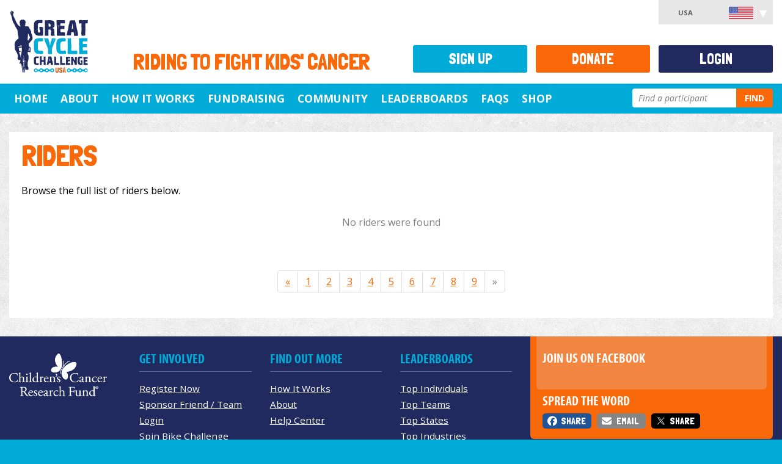

--- FILE ---
content_type: text/html; charset=utf-8
request_url: https://greatcyclechallenge.com/Riders?riderTerm=ElizabethSell&page=11
body_size: 31395
content:
<!DOCTYPE html>


<html lang="en">
	<head>
		<meta charset="utf-8" />
		<meta name="viewport" content="width=device-width, initial-scale=1.0, maximum-scale=1.0, user-scalable=0" />
		
		<title>Great Cycle Challenge USA - Riders</title>

		<link href="/styles/site.min.css" rel="stylesheet" />

		<link href="https://fonts.googleapis.com/css?family=Londrina+Solid|Open+Sans:400,600,700,400italic,600italic" rel="stylesheet" type="text/css" />
		<link href="https://cdnjs.cloudflare.com/ajax/libs/font-awesome/5.15.3/css/all.min.css" rel="stylesheet" type="text/css" />

		<script>
			window._AutofillCallbackHandler = window._AutofillCallbackHandler || function () {};
		</script>

		<script src="https://wchat.freshchat.com/js/widget.js"></script>
		<script data-ad-client="ca-pub-5810921865813877" async src="https://pagead2.googlesyndication.com/pagead/js/adsbygoogle.js"></script>

		

		
	<script>
		window._tfa = window._tfa || [];
		window._tfa.push({notify: "event", name: "page_view", id: 1717732});
		!function (t, f, a, x) {
			if (!document.getElementById(x)) {
				t.async = 1;t.src = a;t.id=x;f.parentNode.insertBefore(t, f);
			}
		}(document.createElement("script"),
		document.getElementsByTagName("script")[0], "//cdn.taboola.com/libtrc/unip/1717732/tfa.js", "tb_tfa_script");
	</script>


		
	<script type="text/javascript">!function(T,l,y){var S=T.location,k="script",D="instrumentationKey",C="ingestionendpoint",I="disableExceptionTracking",E="ai.device.",b="toLowerCase",w="crossOrigin",N="POST",e="appInsightsSDK",t=y.name||"appInsights";(y.name||T[e])&&(T[e]=t);var n=T[t]||function(d){var g=!1,f=!1,m={initialize:!0,queue:[],sv:"5",version:2,config:d};function v(e,t){var n={},a="Browser";return n[E+"id"]=a[b](),n[E+"type"]=a,n["ai.operation.name"]=S&&S.pathname||"_unknown_",n["ai.internal.sdkVersion"]="javascript:snippet_"+(m.sv||m.version),{time:function(){var e=new Date;function t(e){var t=""+e;return 1===t.length&&(t="0"+t),t}return e.getUTCFullYear()+"-"+t(1+e.getUTCMonth())+"-"+t(e.getUTCDate())+"T"+t(e.getUTCHours())+":"+t(e.getUTCMinutes())+":"+t(e.getUTCSeconds())+"."+((e.getUTCMilliseconds()/1e3).toFixed(3)+"").slice(2,5)+"Z"}(),iKey:e,name:"Microsoft.ApplicationInsights."+e.replace(/-/g,"")+"."+t,sampleRate:100,tags:n,data:{baseData:{ver:2}}}}var h=d.url||y.src;if(h){function a(e){var t,n,a,i,r,o,s,c,u,p,l;g=!0,m.queue=[],f||(f=!0,t=h,s=function(){var e={},t=d.connectionString;if(t)for(var n=t.split(";"),a=0;a<n.length;a++){var i=n[a].split("=");2===i.length&&(e[i[0][b]()]=i[1])}if(!e[C]){var r=e.endpointsuffix,o=r?e.location:null;e[C]="https://"+(o?o+".":"")+"dc."+(r||"services.visualstudio.com")}return e}(),c=s[D]||d[D]||"",u=s[C],p=u?u+"/v2/track":d.endpointUrl,(l=[]).push((n="SDK LOAD Failure: Failed to load Application Insights SDK script (See stack for details)",a=t,i=p,(o=(r=v(c,"Exception")).data).baseType="ExceptionData",o.baseData.exceptions=[{typeName:"SDKLoadFailed",message:n.replace(/\./g,"-"),hasFullStack:!1,stack:n+"\nSnippet failed to load ["+a+"] -- Telemetry is disabled\nHelp Link: https://go.microsoft.com/fwlink/?linkid=2128109\nHost: "+(S&&S.pathname||"_unknown_")+"\nEndpoint: "+i,parsedStack:[]}],r)),l.push(function(e,t,n,a){var i=v(c,"Message"),r=i.data;r.baseType="MessageData";var o=r.baseData;return o.message='AI (Internal): 99 message:"'+("SDK LOAD Failure: Failed to load Application Insights SDK script (See stack for details) ("+n+")").replace(/\"/g,"")+'"',o.properties={endpoint:a},i}(0,0,t,p)),function(e,t){if(JSON){var n=T.fetch;if(n&&!y.useXhr)n(t,{method:N,body:JSON.stringify(e),mode:"cors"});else if(XMLHttpRequest){var a=new XMLHttpRequest;a.open(N,t),a.setRequestHeader("Content-type","application/json"),a.send(JSON.stringify(e))}}}(l,p))}function i(e,t){f||setTimeout(function(){!t&&m.core||a()},500)}var e=function(){var n=l.createElement(k);n.src=h;var e=y[w];return!e&&""!==e||"undefined"==n[w]||(n[w]=e),n.onload=i,n.onerror=a,n.onreadystatechange=function(e,t){"loaded"!==n.readyState&&"complete"!==n.readyState||i(0,t)},n}();y.ld<0?l.getElementsByTagName("head")[0].appendChild(e):setTimeout(function(){l.getElementsByTagName(k)[0].parentNode.appendChild(e)},y.ld||0)}try{m.cookie=l.cookie}catch(p){}function t(e){for(;e.length;)!function(t){m[t]=function(){var e=arguments;g||m.queue.push(function(){m[t].apply(m,e)})}}(e.pop())}var n="track",r="TrackPage",o="TrackEvent";t([n+"Event",n+"PageView",n+"Exception",n+"Trace",n+"DependencyData",n+"Metric",n+"PageViewPerformance","start"+r,"stop"+r,"start"+o,"stop"+o,"addTelemetryInitializer","setAuthenticatedUserContext","clearAuthenticatedUserContext","flush"]),m.SeverityLevel={Verbose:0,Information:1,Warning:2,Error:3,Critical:4};var s=(d.extensionConfig||{}).ApplicationInsightsAnalytics||{};if(!0!==d[I]&&!0!==s[I]){var c="onerror";t(["_"+c]);var u=T[c];T[c]=function(e,t,n,a,i){var r=u&&u(e,t,n,a,i);return!0!==r&&m["_"+c]({message:e,url:t,lineNumber:n,columnNumber:a,error:i}),r},d.autoExceptionInstrumented=!0}return m}(y.cfg);function a(){y.onInit&&y.onInit(n)}(T[t]=n).queue&&0===n.queue.length?(n.queue.push(a),n.trackPageView({})):a()}(window,document,{
src: "https://js.monitor.azure.com/scripts/b/ai.2.min.js", // The SDK URL Source
crossOrigin: "anonymous", 
cfg: { // Application Insights Configuration
    connectionString: 'InstrumentationKey=f669c111-3e17-4705-9774-71f99c06d965;IngestionEndpoint=https://eastus-8.in.applicationinsights.azure.com/;LiveEndpoint=https://eastus.livediagnostics.monitor.azure.com/'
}});</script></head>

	<body >
		
<div id="fb-root"></div>
<script>
	(function (d, s, id) {
		var js, fjs = d.getElementsByTagName(s)[0];
		if (d.getElementById(id)) return;
		js = d.createElement(s); js.id = id;
		js.src = "//connect.facebook.net/en_US/all.js#xfbml=1&appId=" + 710273912422565;
		fjs.parentNode.insertBefore(js, fjs);
	}(document, "script", "facebook-jssdk"));
</script>
		<noscript>
	<iframe src="//www.googletagmanager.com/ns.html?id=GTM-KKRPHL" height="0" width="0" style="display:none;visibility:hidden"></iframe>
</noscript>
<script>
	// Google Tag Manager
	(function(w,d,s,l,i){w[l]=w[l]||[];w[l].push({"gtm.start":
		new Date().getTime(),event:"gtm.js"});var f=d.getElementsByTagName(s)[0], j=d.createElement(s),dl=l!="dataLayer"?"&l="+l:"";j.async=true;j.src= "//www.googletagmanager.com/gtm.js?id="+i+dl;f.parentNode.insertBefore(j ,f);
	})(window, document, "script", "dataLayer", "GTM-KKRPHL");
</script>

			


		<div id="page" >
			<header>
				
<div id="header" class="container-fluid">
	<div class="row">
		<div class="col-xs-12 col-sm-2">
			<h1>
				<a href="/">
					<img src="/images/template/logo.svg" alt="Great Cycle Challenge USA" title="Great Cycle Challenge USA" />
				</a>
			</h1>
		</div>

		<div class="col-xs-12 col-sm-10">
			<h2 id="tagline">Riding to fight kids' cancer</h2>
		</div>
	</div>

	
	<div id="accountMenu">
		USA <img src="/images/flags/us.svg" alt="USA" width="40" />
		<ul>
			<li><a href="https://greatcyclechallenge.com.au">Australia <img src="/images/flags/au.svg" alt="Australia" width="40" /></a></li>
			<li><a href="https://greatcyclechallenge.ca">Canada <img src="/images/flags/ca.svg" alt="Canada" width="40" /></a></li>
			<li><a href="https://greatcyclechallenge.com">USA <img src="/images/flags/us.svg" alt="United States" width="40" /></a></li>
		</ul>
	</div>

</div>

<nav id="navMainMenu" class="navbar navbar-default" role="navigation">
	<div class="container-fluid">
		<div class="navbar-header">
			<button id="menu-button" type="button" class="navbar-toggle" data-toggle="collapse" data-target="#navbar-collapse">
				<span class="sr-only">Toggle navigation</span>
				<span class="icon-bar"></span>
				<span class="icon-bar"></span>
				<span class="icon-bar"></span>
			</button>
		</div>

		<div class="collapse navbar-collapse navbar-right" id="navbar-collapse">
			<nav>
				

<ul id="menu">
			<li class="">
					<span><a id="menu-item-1b70657e-9e24-48de-a167-ff0b6235780a" href="/" title="Home" >Home</a></span>
			</li>
			<li class="">
						<span><a id="menu-item-1b935bce-3e4a-49f5-ad36-5449d37cbfeb" href="#" class="dropdown-toggle" data_toggle="dropdown" title="About">About</a></span>
					<input type="checkbox" id="menu-expand-about"  />
					<label for="menu-expand-about"></label>
					<div class="dropdown-menu container">
						<div class="row submenu" role="menu" aria-labelledby="about">
									<div class="">
											<span>The Cause</span>
											<ul class="subsubmenu">
														<li >
															<span><a href="/about/the-cause/about-ccrf" title="About CCRF" >About CCRF</a></span>
														</li>
														<li >
															<span><a href="/about/the-cause/how-you-help" title="How You Help" >How You Help</a></span>
														</li>
														<li >
															<span><a href="/about/the-cause/about-the-challenge" title="About the Challenge" >About the Challenge</a></span>
														</li>
											</ul>
									</div>
									<div class="">
											<span>The Kids</span>
											<ul class="subsubmenu">
														<li >
															<span><a href="/about/the-kids/meet-the-2025-ambassadors" title="Meet our 2025 Ambassadors" >Meet our 2025 Ambassadors</a></span>
														</li>
														<li >
															<span><a href="/about/the-kids/meet-kylie" title="Meet Kylie" >Meet Kylie</a></span>
														</li>
														<li >
															<span><a href="/about/the-kids/meet-joel" title="Meet Joel" >Meet Joel</a></span>
														</li>
														<li >
															<span><a href="/about/the-kids/meet-bryleigh" title="Meet Bryleigh" >Meet Bryleigh</a></span>
														</li>
														<li >
															<span><a href="/about/the-kids/meet-zander" title="Meet Zander" >Meet Zander</a></span>
														</li>
														<li >
															<span><a href="/about/the-kids/meet-kane" title="Meet Kane" >Meet Kane</a></span>
														</li>
														<li >
															<span><a href="/about/the-kids/meet-rubi" title="Meet Rubi" >Meet Rubi</a></span>
														</li>
														<li >
															<span><a href="/about/the-kids/in-memoriam" title="Remembering Our Ambassadors" >Remembering Our Ambassadors</a></span>
														</li>
											</ul>
									</div>
									<div class="">
											<span>Other</span>
											<ul class="subsubmenu">
														<li >
															<span><a href="/about/other/media" title="Media" >Media</a></span>
														</li>
														<li >
															<span><a href="/about/other/partners-and-sponsors" title="Partners and Sponsors" >Partners and Sponsors</a></span>
														</li>
														<li >
															<span><a href="/about/other/researcher-teams" title="Researcher Teams" >Researcher Teams</a></span>
														</li>
														<li >
															<span><a href="https://faq.greatcyclechallenge.com/" title="FAQs" >FAQs</a></span>
														</li>
														<li >
															<span><a href="/about/other/sweepstakes-information" title="Sweepstakes Information" >Sweepstakes Information</a></span>
														</li>
											</ul>
									</div>
						</div>
					</div>
			</li>
			<li class="">
						<span><a id="menu-item-ec74b25b-6a6a-4856-a9cd-6d378cf0dfbe" href="#" class="dropdown-toggle" data_toggle="dropdown" title="How It Works">How It Works</a></span>
					<input type="checkbox" id="menu-expand-how-it-works"  />
					<label for="menu-expand-how-it-works"></label>
					<div class="dropdown-menu container">
						<div class="row submenu" role="menu" aria-labelledby="how-it-works">
									<div class="">
											<span>About the Challenge</span>
											<ul class="subsubmenu">
														<li >
															<span><a href="/how-it-works/about-the-challenge/how-the-challenge-works" title="How the Challenge works" >How the Challenge works</a></span>
														</li>
														<li >
															<span><a href="/how-it-works/about-the-challenge/spin-bike-challenge" title="Spin Bike Challenge" >Spin Bike Challenge</a></span>
														</li>
														<li >
															<span><a href="/how-it-works/about-the-challenge/teams" title="Teams" >Teams</a></span>
														</li>
														<li >
															<span><a href="/events/" title="Group Rides" >Group Rides</a></span>
														</li>
											</ul>
									</div>
									<div class="">
											<span>Get Ready to Ride</span>
											<ul class="subsubmenu">
														<li >
															<span><a href="/how-it-works/get-ready-to-ride/how-to-log-miles" title="How to Log Miles" >How to Log Miles</a></span>
														</li>
														<li >
															<span><a href="/how-it-works/get-ready-to-ride/download-the-gcc-app" title="Download the GCC app" >Download the GCC app</a></span>
														</li>
											</ul>
									</div>
									<div class="">
											<span>Virtual Challenges</span>
											<ul class="subsubmenu">
														<li >
															<span><a href="/how-it-works/virtual-challenges/state-challenges" title="State Challenges" >State Challenges</a></span>
														</li>
														<li >
															<span><a href="/how-it-works/virtual-challenges/iconic-rides" title="Iconic rides" >Iconic rides</a></span>
														</li>
														<li >
															<span><a href="/how-it-works/virtual-challenges/create-your-own-challenge" title="Create your own challenge" >Create your own challenge</a></span>
														</li>
											</ul>
									</div>
						</div>
					</div>
			</li>
			<li class="">
						<span><a id="menu-item-9246e328-6494-474b-93e0-5fc2954f9e4a" href="#" class="dropdown-toggle" data_toggle="dropdown" title="Fundraising">Fundraising</a></span>
					<input type="checkbox" id="menu-expand-fundraising"  />
					<label for="menu-expand-fundraising"></label>
					<div class="dropdown-menu container">
						<div class="row submenu" role="menu" aria-labelledby="fundraising">
									<div class="">
											<span>Fundraising</span>
											<ul class="subsubmenu">
														<li >
															<span><a href="/fundraising/fundraising/getting-started-with-fundraising" title="Getting started with fundraising" >Getting started with fundraising</a></span>
														</li>
														<li >
															<span><a href="/fundraising/fundraising/fundraising-ideas" title="Fundraising Ideas" >Fundraising Ideas</a></span>
														</li>
														<li >
															<span><a href="/fundraising/fundraising/create-a-facebook-fundraiser" title="Create a Facebook Fundraiser" >Create a Facebook Fundraiser</a></span>
														</li>
														<li >
															<span><a href="/fundraising/fundraising/how-to-bank-offline-donations" title="How to bank offline donations" >How to bank offline donations</a></span>
														</li>
														<li >
															<span><a href="/fundraising/fundraising/matched-gifts" title="Matched Gifts" >Matched Gifts</a></span>
														</li>
														<li >
															<span><a href="/fundraising/fundraising/donor-advised-funds" title="Donor Advised Funds" >Donor Advised Funds</a></span>
														</li>
											</ul>
									</div>
									<div class="">
											<span>Resources</span>
											<ul class="subsubmenu">
														<li >
															<span><a href="/Memebuilder" title="Create a social pic" >Create a social pic</a></span>
														</li>
														<li >
															<span><a href="/fundraising/resources/facebook-downloads" title="Social Post Downloads" >Social Post Downloads</a></span>
														</li>
														<li >
															<span><a href="/fundraising/resources/instagram-resources" title="Story Resources" >Story Resources</a></span>
														</li>
														<li >
															<span><a href="/fundraising/resources/posters-and-resources" title="Posters and Resources" >Posters and Resources</a></span>
														</li>
											</ul>
									</div>
									<div class="">
											<span>Incentives &amp; Merchandise</span>
											<ul class="subsubmenu">
														<li >
															<span><a href="https://usa.greatcyclechallenge.shop/products/gcc-usa-t-shirt-2024" title="Challenge T-shirt" >Challenge T-shirt</a></span>
														</li>
														<li >
															<span><a href="/fundraising/incentives-merchandise/free-gcc-jersey" title="Free GCC Jersey" >Free GCC Jersey</a></span>
														</li>
														<li >
															<span><a href="/fundraising/incentives-merchandise/hero-jersey" title="Hero Jersey" >Hero Jersey</a></span>
														</li>
														<li >
															<span><a href="/fundraising/incentives-merchandise/all-star-jersey" title="All Star Jersey" >All Star Jersey</a></span>
														</li>
														<li >
															<span><a href="/fundraising/incentives-merchandise/legacy-buttons" title="Legacy Buttons" >Legacy Buttons</a></span>
														</li>
											</ul>
									</div>
						</div>
					</div>
			</li>
			<li class="">
						<span><a id="menu-item-8d457310-3ed0-4c29-a794-106703c54314" href="#" class="dropdown-toggle" data_toggle="dropdown" title="Community">Community</a></span>
					<input type="checkbox" id="menu-expand-community2"  />
					<label for="menu-expand-community2"></label>
					<div class="dropdown-menu container">
						<div class="row submenu" role="menu" aria-labelledby="community2">
									<div class="">
											<span>Chapters</span>
											<ul class="subsubmenu">
														<li >
															<span><a href="/chapters" title="View all Chapters" >View all Chapters</a></span>
														</li>
											</ul>
									</div>
									<div class="">
											<span>Group Rides</span>
											<ul class="subsubmenu">
														<li >
															<span><a href="/events/how-group-rides-work" title="How Group Rides Work" >How Group Rides Work</a></span>
														</li>
														<li >
															<span><a href="https://greatcyclechallenge.com/events/" title="View Group Rides" >View Group Rides</a></span>
														</li>
														<li >
															<span><a href="https://greatcyclechallenge.com/events/create" title="Create a Group Ride" >Create a Group Ride</a></span>
														</li>
											</ul>
									</div>
									<div class="">
											<span>Teams</span>
											<ul class="subsubmenu">
														<li >
															<span><a href="https://greatcyclechallenge.com/how-it-works/about-the-challenge/teams" title="How Teams Work" >How Teams Work</a></span>
														</li>
														<li >
															<span><a href="https://greatcyclechallenge.com/account/findteam" title="Join an Existing Team" >Join an Existing Team</a></span>
														</li>
														<li >
															<span><a href="https://greatcyclechallenge.com/Account/RegisterTeam" title="Create a Team" >Create a Team</a></span>
														</li>
											</ul>
									</div>
									<div class="">
											<span>Other</span>
											<ul class="subsubmenu">
														<li >
															<span><a href="https://www.facebook.com/groups/GCCFriendsUSA/" title="GCC Friends USA Facebook Group" >GCC Friends USA Facebook Group</a></span>
														</li>
											</ul>
									</div>
						</div>
					</div>
			</li>
			<li class="">
						<span><a id="menu-item-08a94760-9f76-465f-9a59-80b0bcada92e" href="#" class="dropdown-toggle" data_toggle="dropdown" title="Leaderboards">Leaderboards</a></span>
					<input type="checkbox" id="menu-expand-leaderboards"  />
					<label for="menu-expand-leaderboards"></label>
					<div class="dropdown-menu container">
						<div class="row submenu" role="menu" aria-labelledby="leaderboards">
									<div class="">
											<span>Individual</span>
											<ul class="subsubmenu">
														<li >
															<span><a href="/Leaderboards/Individuals" title="Individual Leaderboard" >Individual Leaderboard</a></span>
														</li>
														<li >
															<span><a href="/Leaderboards/AgeGroups" title="Age Group Leaderboard" >Age Group Leaderboard</a></span>
														</li>
														<li >
															<span><a href="/Leaderboards/States" title="State Leaderboard" >State Leaderboard</a></span>
														</li>
														<li >
															<span><a href="/Leaderboards/PelotonClub" title="Peloton Club Leaderboard" >Peloton Club Leaderboard</a></span>
														</li>
														<li >
															<span><a href="/Leaderboards/SpinBikeChallenge" title="Spin Bike Challenge Leaderboard" >Spin Bike Challenge Leaderboard</a></span>
														</li>
											</ul>
									</div>
									<div class="">
											<span>Teams</span>
											<ul class="subsubmenu">
														<li >
															<span><a href="/Leaderboards/Teams" title="Team Leaderboard" >Team Leaderboard</a></span>
														</li>
														<li >
															<span><a href="/Leaderboards/Industries" title="Industries Leaderboard" >Industries Leaderboard</a></span>
														</li>
											</ul>
									</div>
									<div class="">
											<span>Other</span>
											<ul class="subsubmenu">
														<li >
															<span><a href="https://greatcyclechallenge.com/Leaderboards/daily" title="Daily Top Fundraisers" >Daily Top Fundraisers</a></span>
														</li>
														<li >
															<span><a href="/Leaderboards/AllStars" title="All Stars" >All Stars</a></span>
														</li>
														<li >
															<span><a href="/Leaderboards/Champions" title="Champions" >Champions</a></span>
														</li>
											</ul>
									</div>
						</div>
					</div>
			</li>
			<li class="">
					<span><a id="menu-item-facb4a27-7a48-476c-8459-b578b84710cb" href="https://faq.greatcyclechallenge.com/" title="FAQs" target="_blank">FAQs</a></span>
			</li>
			<li class="">
					<span><a id="menu-item-804b6f46-31c7-4fe0-ae5b-d9c8b0c7e873" href="https://usa.greatcyclechallenge.shop/" title="Shop" target="_blank">Shop</a></span>
			</li>

	<li id="search">
		<form action="/Search" id="searchForm" method="get">	<div class="input-append">
		<input name="RiderTerm" type="search" placeholder="Find a participant" />
		<button id="searchSubmit" type="submit" title="Perform a search" class="btn">Find</button>
	</div>
</form>
	</li>
</ul>

			</nav>
		</div>
	</div>
</nav>


			</header>
			
			<div id="main" role="main">
				<div id="content">
					

<section class="page-content container-fluid">
	<div class="row">
		<div class="content col-xs-12">
			<h1>Riders</h1>

			<p>Browse the full list of riders below.</p>

			<div id="riderList" class="item-list">
				

<div>
		

	<p class="no-results">No riders were found</p>

</div>

<div class="clearfix">
		

<div class="text-center">
	<ul class="pagination">
			<li><a href="/Riders?riderTerm=ElizabethSell&amp;page=10">&#xAB;</a></li>



			<li ><a href="/Riders?riderTerm=ElizabethSell&amp;page=1">1</a></li>
			<li ><a href="/Riders?riderTerm=ElizabethSell&amp;page=2">2</a></li>
			<li ><a href="/Riders?riderTerm=ElizabethSell&amp;page=3">3</a></li>
			<li ><a href="/Riders?riderTerm=ElizabethSell&amp;page=4">4</a></li>
			<li ><a href="/Riders?riderTerm=ElizabethSell&amp;page=5">5</a></li>
			<li ><a href="/Riders?riderTerm=ElizabethSell&amp;page=6">6</a></li>
			<li ><a href="/Riders?riderTerm=ElizabethSell&amp;page=7">7</a></li>
			<li ><a href="/Riders?riderTerm=ElizabethSell&amp;page=8">8</a></li>
			<li ><a href="/Riders?riderTerm=ElizabethSell&amp;page=9">9</a></li>


			<li class="disabled"><span>&raquo;</span></li>
	</ul>
</div>

</div>

			</div>
		</div>
	</div>
</section>

				</div>
			</div>

			<div id="login">
				

<div>
		<ul>
			<li id="registerLink"><a class="btn action" href="/Account/Register" title="Register to create an account">Sign Up</a></li>
				<li id="donateLink"><a class="btn action" href="/Search" title="Make a donation">Donate</a></li>
			<li id="loginLink"><a class="btn action" href="/Account/Login" title="Log in to your account">Login</a></li>
		</ul>
</div>

			</div>

			<footer>
				

<div id="footerLinks">
	<div class="container-fluid">
		<div class="row">
			<div class="col-xs-12 col-sm-4 col-sm-push-8">
				<div id="footerSocial">
					<ul id="socialFacebook">
						<li class="header">Join Us On Facebook</li>
						<li class="facebook"><div class="fb-like" data-href="https://www.facebook.com/GreatCycleChallengeUSA" data-width="190" data-layout="standard" data-action="like" data-show-faces="true" data-share="false"></div></li>
					</ul>

					<ul id="socialLinks">
						<li class="header">Spread The Word</li>
						<li><a href="https://www.facebook.com/sharer/sharer.php?u=https%3A%2F%2Fgreatcyclechallenge.com%3Futm_source%3Dshare%26utm_medium%3Dfacebook%26utm_campaign%3Dgcc_site_share_footer" class="btn btn-social facebook-share">Share</a></li>
						<li><a href="/home/email" class="btn email-share popup">Email</a></li>
						<li><a href="http://twitter.com/share?url=https%3A%2F%2Fgreatcyclechallenge.com&amp;text=How%20far%20can%20you%20ride%3F%20Find%20out.%20Join%20Great%20Cycle%20Challenge%20this%20September%20and%20ride%20to%20fight%20kids%27%20cancer." class="btn btn-social twitter-share">Share</a></li>
					</ul>
				</div>
			</div>

			<div class="col-xs-12 col-sm-2 col-sm-pull-2">
				<ul>
					<li class="header">Get Involved</li>
					<li><a href="/Account/Register" title="Register for 2026">Register Now</a></li>
					<li><a href="/Search" title="Sponsor a friend or team">Sponsor Friend / Team</a></li>
					<li><a href="/Account/Login" title="Log in to your dashboard">Login</a></li>
					<li><a href="/how-it-works/about-the-challenge/spin-bike-challenge" title="Spin Bike Challenge">Spin Bike Challenge</a></li>
				</ul>
			</div>

			<div class="col-xs-12 col-sm-2 col-sm-pull-2">
				<ul>
					<li class="header">Find Out More</li>
					<li><a href="/how-it-works/about-the-challenge/how-the-challenge-works" title="How to get involved">How It Works</a></li>
					<li><a href="/about/the-cause/about-the-challenge" title="About the campaign">About</a></li>
					<li><a href="http://faq.greatcyclechallenge.com" title="Access the help center" target="_blank">Help Center</a></li>
				</ul>
			</div>

			<div class="col-xs-12 col-sm-2 col-sm-pull-2">
				<ul>
					<li class="header">Leaderboards</li>
					<li><a href="/Leaderboards/Individuals" title="Individuals leaderboard">Top Individuals</a></li>
					<li><a href="/Leaderboards/Teams" title="Teams leaderboard">Top Teams</a></li>
					<li><a href="/Leaderboards/States" title="States leaderboard">Top States</a></li>
					<li><a href="/Leaderboards/Industries" title="Industries leaderboard">Top Industries</a></li>
				</ul>
			</div>

			<div class="col-xs-12 col-sm-2 col-sm-pull-10">
				<a href="http://www.childrenscancer.org"><img id="cmri-logo" src="/images/template/ccrf-logo.png" alt="Children's Cancer Research Fund" title="Children's Cancer Research Fund" width="160" height="66" /></a>
			</div>
		</div>
	</div>
</div>

<div id="footerLegal">
	<div class="container-fluid">
		<div class="row">
			<div id="footerCopyright" class="col-xs-12 col-sm-6">
				&copy; 2026 Children's Cancer Research Fund <span>Tax ID: 41-1893645</span>
			</div>

			<div id="footerTerms" class="col-xs-12 col-sm-6">
				<ul>
										<li><a href="/footer/community-standards" title="Community Standards">Community Standards</a></li>
										<li><a href="/footer/transaction-disclosure-and-policy" title="Transaction Disclosure and Policy">Transaction Disclosure and Policy</a></li>
										<li><a href="/footer/privacy-policy" title="Privacy Policy">Privacy Policy</a></li>
										<li><a href="/footer/terms-and-conditions" title="Terms and Conditions">Terms and Conditions</a></li>
				</ul>
			</div>
		</div>
	</div>
</div>

			</footer>

			

		</div>

		<link href="/controls/date-time-picker/bootstrap-datetimepicker.css" rel="stylesheet" />

		<link href="/controls/lightbox/jquery.fancybox.css" rel="stylesheet" />
		<link href="/controls/carousel/slick.css" rel="stylesheet" />
		<link href="/controls/file-upload/bootstrap-fileupload.css" rel="stylesheet" />
		<link href="/controls/toggle-switch/bootstrap-toggle.css" rel="stylesheet" />

		<script src="/scripts/libraries/modernizr.js"></script>

		<script src="/scripts/libraries/jquery.js"></script>
		<script src="/scripts/libraries/jquery-migrate.js"></script>
		<script src="/scripts/libraries/jquery.unobtrusive-ajax.js"></script>
		<script src="/scripts/site/library.js"></script>
		<script src="/scripts/site/site.js"></script>
		<script src="/scripts/site/analytics.js"></script>

		<script src="/scripts/bootstrap/bootstrap/transition.js"></script>
		<script src="/scripts/bootstrap/bootstrap/alert.js"></script>
		<script src="/scripts/bootstrap/bootstrap/button.js"></script>
		<script src="/scripts/bootstrap/bootstrap/carousel.js"></script>
		<script src="/scripts/bootstrap/bootstrap/collapse.js"></script>
		<script src="/scripts/bootstrap/bootstrap/dropdown.js"></script>
		<script src="/scripts/bootstrap/bootstrap/tooltip.js"></script>
		<script src="/scripts/bootstrap/bootstrap/popover.js"></script>
		<script src="/scripts/bootstrap/bootstrap/tab.js"></script>

		<script src="/scripts/libraries/jquery.validate.js"></script>
		<script src="/scripts/libraries/jquery.validate.unobtrusive.js"></script>
		<script src="/scripts/libraries/date.js"></script>
		<script src="/controls/placeholder/jquery.defaultvalue.js"></script>
		<script src="/controls/password-strength/jquery.pwdMeter.js"></script>
		<script src="/scripts/libraries/moment.js"></script>
		<script src="/controls/date-time-picker/bootstrap-datetimepicker.js"></script>
		<script src="/scripts/site/forms.js"></script>

		<script src="/controls/lightbox/jquery.fancybox.pack.js"></script>
		<script src="/controls/carousel/slick.js"></script>
		<script src="/controls/file-upload/bootstrap-fileupload.js"></script>
		<script src="/controls/toggle-switch/bootstrap-toggle.js"></script>
		<script src="/controls/autocomplete/typeahead.js"></script>
		<script src="/scripts/site/controls.js"></script>

		

		
	<script>
		adroll_adv_id = "5KTPBX3BEFGDNPQ3E5JCAD";
		adroll_pix_id = "5VFX7N5UK5F7HEC5363FRK";
		adroll_version = "2.0";
		(function(w, d, e, o, a) { w.__adroll_loaded = true; w.adroll = w.adroll || []; w.adroll.f = [ "setProperties", "identify", "track", "identify_email" ]; var roundtripUrl = "https://s.adroll.com/j/" + adroll_adv_id + "/roundtrip.js"; for (a = 0; a < w.adroll.f.length; a++) { w.adroll[w.adroll.f[a]] = w.adroll[w.adroll.f[a]] || (function(n) { return function() { w.adroll.push([ n, arguments ]) } })(w.adroll.f[a]) }  e = d.createElement("script"); o = d.getElementsByTagName("script")[0]; e.async = 1; e.src = roundtripUrl; o.parentNode.insertBefore(e, o); })(window, document);
		adroll.track("pageView");
	</script>

		<script>
	var scRec=document.createElement("SCRIPT");
	scRec.type="text/javascript";
	scRec.src="//d2oh4tlt9mrke9.cloudfront.net/Record/js/sessioncam.recorder.js"
	document.getElementsByTagName("head")[0].appendChild(scRec);
</script>

		
<script>
</script>

	</body>
</html>


--- FILE ---
content_type: text/html; charset=utf-8
request_url: https://www.google.com/recaptcha/api2/aframe
body_size: 134
content:
<!DOCTYPE HTML><html><head><meta http-equiv="content-type" content="text/html; charset=UTF-8"></head><body><script nonce="_I1OdEB-ULJSut1jtLCRZA">/** Anti-fraud and anti-abuse applications only. See google.com/recaptcha */ try{var clients={'sodar':'https://pagead2.googlesyndication.com/pagead/sodar?'};window.addEventListener("message",function(a){try{if(a.source===window.parent){var b=JSON.parse(a.data);var c=clients[b['id']];if(c){var d=document.createElement('img');d.src=c+b['params']+'&rc='+(localStorage.getItem("rc::a")?sessionStorage.getItem("rc::b"):"");window.document.body.appendChild(d);sessionStorage.setItem("rc::e",parseInt(sessionStorage.getItem("rc::e")||0)+1);localStorage.setItem("rc::h",'1768994968089');}}}catch(b){}});window.parent.postMessage("_grecaptcha_ready", "*");}catch(b){}</script></body></html>

--- FILE ---
content_type: image/svg+xml
request_url: https://greatcyclechallenge.com/images/flags/au.svg
body_size: 2442
content:
<svg xmlns="http://www.w3.org/2000/svg" viewBox="0 0 80 40"><defs><style>.cls-1{fill:#29377e;}.cls-2{fill:#fff;}.cls-3{fill:#ce202f;}</style></defs><title>AU</title><g id="Layer_2" data-name="Layer 2"><g id="svg85412"><g id="layer188"><g id="australia"><path id="path19965" class="cls-1" d="M0,0H80V40H0Z"/><polygon id="Commonwealth_Star" data-name="Commonwealth Star" class="cls-2" points="13.99 25.33 17.11 26.51 18.13 23.34 19.14 26.51 22.26 25.33 20.42 28.11 23.28 29.81 19.96 30.09 20.42 33.39 18.13 30.98 15.83 33.39 16.29 30.09 12.97 29.81 15.83 28.11 13.99 25.33"/><polygon id="Star_Alpha_Crucis" data-name="Star Alpha Crucis" class="cls-2" points="57.95 30.86 59.65 31.5 60.2 29.78 60.76 31.5 62.45 30.86 61.45 32.37 63 33.3 61.2 33.45 61.45 35.25 60.2 33.93 58.95 35.25 59.2 33.45 57.4 33.3 58.95 32.37 57.95 30.86"/><polygon id="Star_Beta_Crucis" data-name="Star Beta Crucis" class="cls-2" points="47.89 14.93 49.58 15.57 50.13 13.84 50.69 15.57 52.38 14.93 51.38 16.43 52.94 17.36 51.13 17.52 51.38 19.31 50.13 18 48.89 19.31 49.13 17.52 47.33 17.36 48.89 16.43 47.89 14.93"/><polygon id="Star_Gamma_Crucis" data-name="Star Gamma Crucis" class="cls-2" points="57.95 4.02 59.65 4.66 60.2 2.94 60.76 4.66 62.45 4.02 61.45 5.53 63 6.45 61.2 6.61 61.45 8.4 60.2 7.09 58.95 8.4 59.2 6.61 57.4 6.45 58.95 5.53 57.95 4.02"/><polygon id="Star_Delta_Crucis" data-name="Star Delta Crucis" class="cls-2" points="66.9 12.24 68.59 12.88 69.15 11.16 69.7 12.88 71.4 12.24 70.39 13.75 71.95 14.67 70.15 14.83 70.39 16.63 69.15 15.31 67.9 16.63 68.15 14.83 66.34 14.67 67.9 13.75 66.9 12.24"/><polygon id="Star_Epsilon_Crucis" data-name="Star Epsilon Crucis" class="cls-2" points="65.82 20.41 64.94 21.16 65.21 22.28 64.23 21.67 63.24 22.28 63.52 21.16 62.63 20.41 63.79 20.32 64.23 19.25 64.67 20.32 65.82 20.41"/><path id="White_Cross" data-name="White Cross" class="cls-2" d="M15.2,0h6.08V5.88h15.2v5.87H21.28v5.88H15.2V11.75H0V5.88H15.2Z"/><path id="White_Diagonal" data-name="White Diagonal" class="cls-2" d="M0,0H4.08l32.4,15.65v2H32.4L0,2Z"/><g id="White_Diagonal_Flipped" data-name="White Diagonal Flipped"><path id="White_Diagonal-2" data-name="White Diagonal" class="cls-2" d="M36.48,0H32.4L0,15.65v2H4.08L36.48,2Z"/></g><path id="Red_Cross" data-name="Red Cross" class="cls-3" d="M16.42,0h3.64V7.05H36.48v3.53H20.06v7H16.42v-7H0V7.05H16.42Z"/><path id="Red_Diagonals" data-name="Red Diagonals" class="cls-3" d="M0,0,12.16,5.88H9.44L0,1.31ZM36.48,0H33.76L21.6,5.88h2.72Z"/><g id="Red_Diagonals_Rotated" data-name="Red Diagonals Rotated"><path id="Red_Diagonals-2" data-name="Red Diagonals" class="cls-3" d="M36.48,17.63,24.32,11.75H27l9.44,4.56ZM0,17.63H2.72l12.16-5.88H12.16Z"/></g></g></g></g></g></svg>